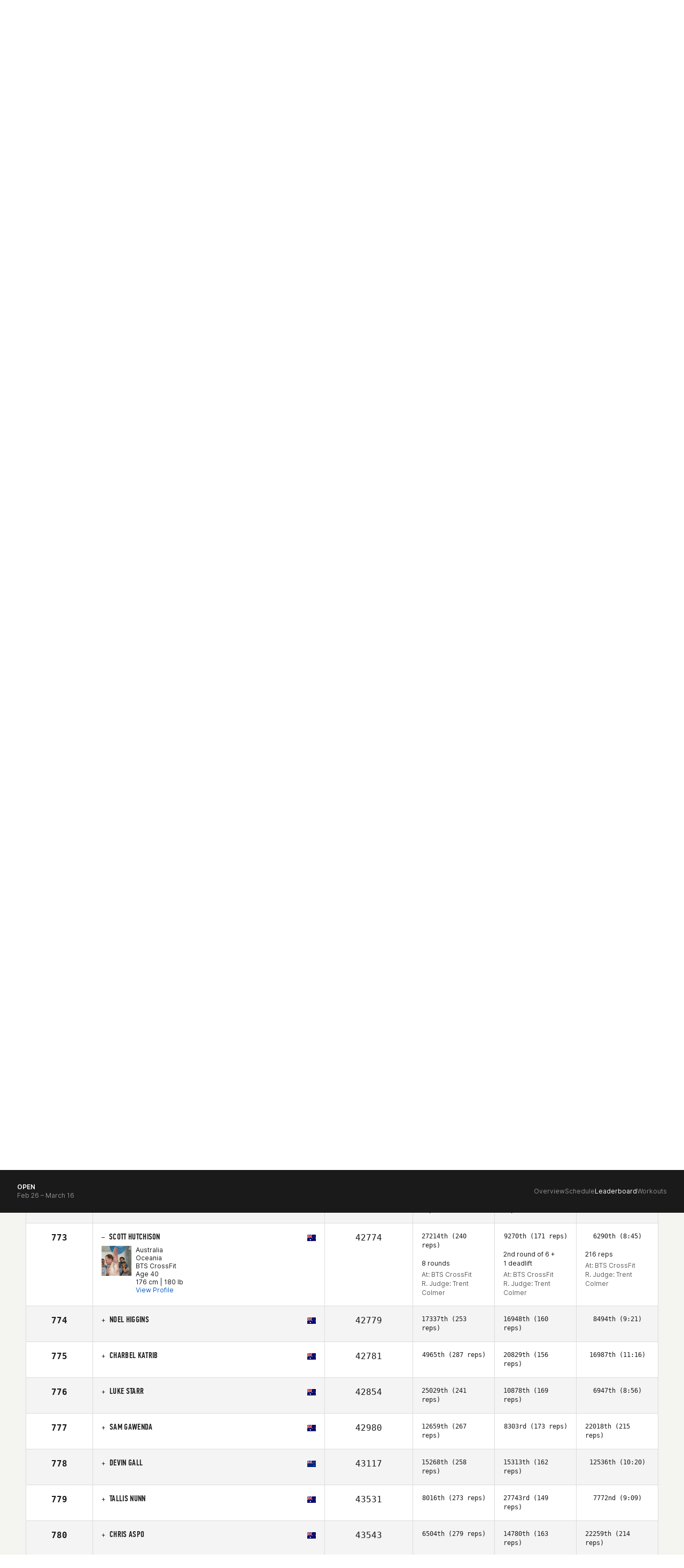

--- FILE ---
content_type: text/javascript
request_url: https://games.crossfit.com/assets/build/games-hero-hover.js
body_size: 65
content:
define([ "jquery" ], function($) {
    var $parallaxEl = $('[class^="parallax-slider parallax-slider-hero-"]');
    var $playButton = $parallaxEl.find("button");
    $(".hero .media-trigger").hover(function() {
        $playButton.addClass("active");
    }, function() {
        $playButton.removeClass("active");
    });
});